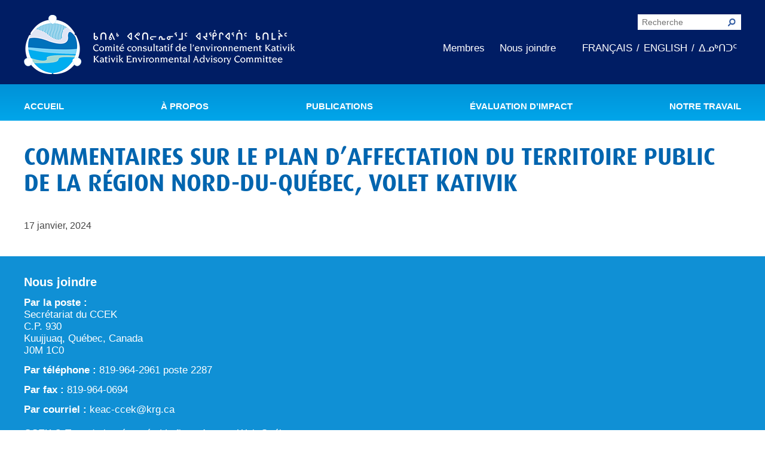

--- FILE ---
content_type: text/html; charset=UTF-8
request_url: https://keac-ccek.org/fr/publications/le-comite-pour-lequel-je-travaille-en-tant-quanalyste-vient-de-menvoyer-ce-formulaire-je-ne-sais-pas-si-je-peux-lutiliser-car-je-declare-deja-des-frais-de-bureau-en-tant-que-consultant/
body_size: 8518
content:
<!doctype html>
<html class="no-js" lang="fr-FR">
<head>
	<!-- Google tag (gtag.js) -->
	<script async src="https://www.googletagmanager.com/gtag/js?id=G-7PVPSECF0B"></script>
	<script>
	  window.dataLayer = window.dataLayer || [];
	  function gtag(){dataLayer.push(arguments);}
	  gtag('js', new Date());

	  gtag('config', 'G-7PVPSECF0B');
	</script>
	<meta charset="utf-8">
	<title>Commentaires sur le Plan d&#039;affectation du territoire public de la région Nord-du-Québec, volet Kativik - CCEK - Comit&eacute; consultatif de l&#039;environnement Kativik</title>
	<meta name="viewport" content="width=device-width, initial-scale=1">

	
<!-- MapPress Easy Google Maps Version:2.94.11 (https://www.mappresspro.com) -->
<meta name='robots' content='index, follow, max-image-preview:large, max-snippet:-1, max-video-preview:-1' />
<meta name="dlm-version" content="5.0.22">
	<!-- This site is optimized with the Yoast SEO plugin v24.5 - https://yoast.com/wordpress/plugins/seo/ -->
	<link rel="canonical" href="https://keac-ccek.org/fr/publications/le-comite-pour-lequel-je-travaille-en-tant-quanalyste-vient-de-menvoyer-ce-formulaire-je-ne-sais-pas-si-je-peux-lutiliser-car-je-declare-deja-des-frais-de-bureau-en-tant-que-consultant/" />
	<meta property="og:locale" content="fr_FR" />
	<meta property="og:type" content="article" />
	<meta property="og:title" content="Commentaires sur le Plan d&#039;affectation du territoire public de la région Nord-du-Québec, volet Kativik - CCEK - Comit&eacute; consultatif de l&#039;environnement Kativik" />
	<meta property="og:description" content="17 janvier, 2024" />
	<meta property="og:url" content="https://keac-ccek.org/fr/publications/le-comite-pour-lequel-je-travaille-en-tant-quanalyste-vient-de-menvoyer-ce-formulaire-je-ne-sais-pas-si-je-peux-lutiliser-car-je-declare-deja-des-frais-de-bureau-en-tant-que-consultant/" />
	<meta property="og:site_name" content="CCEK - Comit&eacute; consultatif de l&#039;environnement Kativik" />
	<meta property="article:modified_time" content="2024-03-22T18:52:31+00:00" />
	<meta name="twitter:card" content="summary_large_image" />
	<meta name="twitter:label1" content="Durée de lecture estimée" />
	<meta name="twitter:data1" content="1 minute" />
	<script type="application/ld+json" class="yoast-schema-graph">{"@context":"https://schema.org","@graph":[{"@type":"WebPage","@id":"https://keac-ccek.org/fr/publications/le-comite-pour-lequel-je-travaille-en-tant-quanalyste-vient-de-menvoyer-ce-formulaire-je-ne-sais-pas-si-je-peux-lutiliser-car-je-declare-deja-des-frais-de-bureau-en-tant-que-consultant/","url":"https://keac-ccek.org/fr/publications/le-comite-pour-lequel-je-travaille-en-tant-quanalyste-vient-de-menvoyer-ce-formulaire-je-ne-sais-pas-si-je-peux-lutiliser-car-je-declare-deja-des-frais-de-bureau-en-tant-que-consultant/","name":"Commentaires sur le Plan d'affectation du territoire public de la région Nord-du-Québec, volet Kativik - CCEK - Comit&eacute; consultatif de l'environnement Kativik","isPartOf":{"@id":"https://keac-ccek.org/fr/#website"},"datePublished":"2024-01-17T19:50:11+00:00","dateModified":"2024-03-22T18:52:31+00:00","breadcrumb":{"@id":"https://keac-ccek.org/fr/publications/le-comite-pour-lequel-je-travaille-en-tant-quanalyste-vient-de-menvoyer-ce-formulaire-je-ne-sais-pas-si-je-peux-lutiliser-car-je-declare-deja-des-frais-de-bureau-en-tant-que-consultant/#breadcrumb"},"inLanguage":"fr-FR","potentialAction":[{"@type":"ReadAction","target":["https://keac-ccek.org/fr/publications/le-comite-pour-lequel-je-travaille-en-tant-quanalyste-vient-de-menvoyer-ce-formulaire-je-ne-sais-pas-si-je-peux-lutiliser-car-je-declare-deja-des-frais-de-bureau-en-tant-que-consultant/"]}]},{"@type":"BreadcrumbList","@id":"https://keac-ccek.org/fr/publications/le-comite-pour-lequel-je-travaille-en-tant-quanalyste-vient-de-menvoyer-ce-formulaire-je-ne-sais-pas-si-je-peux-lutiliser-car-je-declare-deja-des-frais-de-bureau-en-tant-que-consultant/#breadcrumb","itemListElement":[{"@type":"ListItem","position":1,"name":"Accueil","item":"https://keac-ccek.org/fr/"},{"@type":"ListItem","position":2,"name":"Publications","item":"https://keac-ccek.org/fr/publications/"},{"@type":"ListItem","position":3,"name":"Commentaires sur le Plan d&#8217;affectation du territoire public de la région Nord-du-Québec, volet Kativik"}]},{"@type":"WebSite","@id":"https://keac-ccek.org/fr/#website","url":"https://keac-ccek.org/fr/","name":"CCEK - Comit&eacute; consultatif de l'environnement Kativik","description":"","potentialAction":[{"@type":"SearchAction","target":{"@type":"EntryPoint","urlTemplate":"https://keac-ccek.org/fr/?s={search_term_string}"},"query-input":{"@type":"PropertyValueSpecification","valueRequired":true,"valueName":"search_term_string"}}],"inLanguage":"fr-FR"}]}</script>
	<!-- / Yoast SEO plugin. -->


<link rel='dns-prefetch' href='//fonts.googleapis.com' />
<link rel='stylesheet' id='wp-block-library-css' href='https://keac-ccek.org/wp-includes/css/dist/block-library/style.min.css?ver=6.5.7' type='text/css' media='all' />
<link rel='stylesheet' id='mappress-leaflet-css' href='https://keac-ccek.org/wp-content/plugins/mappress-google-maps-for-wordpress/lib/leaflet/leaflet.css?ver=1.7.1' type='text/css' media='all' />
<link rel='stylesheet' id='mappress-css' href='https://keac-ccek.org/wp-content/plugins/mappress-google-maps-for-wordpress/css/mappress.css?ver=2.94.11' type='text/css' media='all' />
<style id='classic-theme-styles-inline-css' type='text/css'>
/*! This file is auto-generated */
.wp-block-button__link{color:#fff;background-color:#32373c;border-radius:9999px;box-shadow:none;text-decoration:none;padding:calc(.667em + 2px) calc(1.333em + 2px);font-size:1.125em}.wp-block-file__button{background:#32373c;color:#fff;text-decoration:none}
</style>
<style id='global-styles-inline-css' type='text/css'>
body{--wp--preset--color--black: #000000;--wp--preset--color--cyan-bluish-gray: #abb8c3;--wp--preset--color--white: #ffffff;--wp--preset--color--pale-pink: #f78da7;--wp--preset--color--vivid-red: #cf2e2e;--wp--preset--color--luminous-vivid-orange: #ff6900;--wp--preset--color--luminous-vivid-amber: #fcb900;--wp--preset--color--light-green-cyan: #7bdcb5;--wp--preset--color--vivid-green-cyan: #00d084;--wp--preset--color--pale-cyan-blue: #8ed1fc;--wp--preset--color--vivid-cyan-blue: #0693e3;--wp--preset--color--vivid-purple: #9b51e0;--wp--preset--gradient--vivid-cyan-blue-to-vivid-purple: linear-gradient(135deg,rgba(6,147,227,1) 0%,rgb(155,81,224) 100%);--wp--preset--gradient--light-green-cyan-to-vivid-green-cyan: linear-gradient(135deg,rgb(122,220,180) 0%,rgb(0,208,130) 100%);--wp--preset--gradient--luminous-vivid-amber-to-luminous-vivid-orange: linear-gradient(135deg,rgba(252,185,0,1) 0%,rgba(255,105,0,1) 100%);--wp--preset--gradient--luminous-vivid-orange-to-vivid-red: linear-gradient(135deg,rgba(255,105,0,1) 0%,rgb(207,46,46) 100%);--wp--preset--gradient--very-light-gray-to-cyan-bluish-gray: linear-gradient(135deg,rgb(238,238,238) 0%,rgb(169,184,195) 100%);--wp--preset--gradient--cool-to-warm-spectrum: linear-gradient(135deg,rgb(74,234,220) 0%,rgb(151,120,209) 20%,rgb(207,42,186) 40%,rgb(238,44,130) 60%,rgb(251,105,98) 80%,rgb(254,248,76) 100%);--wp--preset--gradient--blush-light-purple: linear-gradient(135deg,rgb(255,206,236) 0%,rgb(152,150,240) 100%);--wp--preset--gradient--blush-bordeaux: linear-gradient(135deg,rgb(254,205,165) 0%,rgb(254,45,45) 50%,rgb(107,0,62) 100%);--wp--preset--gradient--luminous-dusk: linear-gradient(135deg,rgb(255,203,112) 0%,rgb(199,81,192) 50%,rgb(65,88,208) 100%);--wp--preset--gradient--pale-ocean: linear-gradient(135deg,rgb(255,245,203) 0%,rgb(182,227,212) 50%,rgb(51,167,181) 100%);--wp--preset--gradient--electric-grass: linear-gradient(135deg,rgb(202,248,128) 0%,rgb(113,206,126) 100%);--wp--preset--gradient--midnight: linear-gradient(135deg,rgb(2,3,129) 0%,rgb(40,116,252) 100%);--wp--preset--font-size--small: 13px;--wp--preset--font-size--medium: 20px;--wp--preset--font-size--large: 36px;--wp--preset--font-size--x-large: 42px;--wp--preset--spacing--20: 0.44rem;--wp--preset--spacing--30: 0.67rem;--wp--preset--spacing--40: 1rem;--wp--preset--spacing--50: 1.5rem;--wp--preset--spacing--60: 2.25rem;--wp--preset--spacing--70: 3.38rem;--wp--preset--spacing--80: 5.06rem;--wp--preset--shadow--natural: 6px 6px 9px rgba(0, 0, 0, 0.2);--wp--preset--shadow--deep: 12px 12px 50px rgba(0, 0, 0, 0.4);--wp--preset--shadow--sharp: 6px 6px 0px rgba(0, 0, 0, 0.2);--wp--preset--shadow--outlined: 6px 6px 0px -3px rgba(255, 255, 255, 1), 6px 6px rgba(0, 0, 0, 1);--wp--preset--shadow--crisp: 6px 6px 0px rgba(0, 0, 0, 1);}:where(.is-layout-flex){gap: 0.5em;}:where(.is-layout-grid){gap: 0.5em;}body .is-layout-flex{display: flex;}body .is-layout-flex{flex-wrap: wrap;align-items: center;}body .is-layout-flex > *{margin: 0;}body .is-layout-grid{display: grid;}body .is-layout-grid > *{margin: 0;}:where(.wp-block-columns.is-layout-flex){gap: 2em;}:where(.wp-block-columns.is-layout-grid){gap: 2em;}:where(.wp-block-post-template.is-layout-flex){gap: 1.25em;}:where(.wp-block-post-template.is-layout-grid){gap: 1.25em;}.has-black-color{color: var(--wp--preset--color--black) !important;}.has-cyan-bluish-gray-color{color: var(--wp--preset--color--cyan-bluish-gray) !important;}.has-white-color{color: var(--wp--preset--color--white) !important;}.has-pale-pink-color{color: var(--wp--preset--color--pale-pink) !important;}.has-vivid-red-color{color: var(--wp--preset--color--vivid-red) !important;}.has-luminous-vivid-orange-color{color: var(--wp--preset--color--luminous-vivid-orange) !important;}.has-luminous-vivid-amber-color{color: var(--wp--preset--color--luminous-vivid-amber) !important;}.has-light-green-cyan-color{color: var(--wp--preset--color--light-green-cyan) !important;}.has-vivid-green-cyan-color{color: var(--wp--preset--color--vivid-green-cyan) !important;}.has-pale-cyan-blue-color{color: var(--wp--preset--color--pale-cyan-blue) !important;}.has-vivid-cyan-blue-color{color: var(--wp--preset--color--vivid-cyan-blue) !important;}.has-vivid-purple-color{color: var(--wp--preset--color--vivid-purple) !important;}.has-black-background-color{background-color: var(--wp--preset--color--black) !important;}.has-cyan-bluish-gray-background-color{background-color: var(--wp--preset--color--cyan-bluish-gray) !important;}.has-white-background-color{background-color: var(--wp--preset--color--white) !important;}.has-pale-pink-background-color{background-color: var(--wp--preset--color--pale-pink) !important;}.has-vivid-red-background-color{background-color: var(--wp--preset--color--vivid-red) !important;}.has-luminous-vivid-orange-background-color{background-color: var(--wp--preset--color--luminous-vivid-orange) !important;}.has-luminous-vivid-amber-background-color{background-color: var(--wp--preset--color--luminous-vivid-amber) !important;}.has-light-green-cyan-background-color{background-color: var(--wp--preset--color--light-green-cyan) !important;}.has-vivid-green-cyan-background-color{background-color: var(--wp--preset--color--vivid-green-cyan) !important;}.has-pale-cyan-blue-background-color{background-color: var(--wp--preset--color--pale-cyan-blue) !important;}.has-vivid-cyan-blue-background-color{background-color: var(--wp--preset--color--vivid-cyan-blue) !important;}.has-vivid-purple-background-color{background-color: var(--wp--preset--color--vivid-purple) !important;}.has-black-border-color{border-color: var(--wp--preset--color--black) !important;}.has-cyan-bluish-gray-border-color{border-color: var(--wp--preset--color--cyan-bluish-gray) !important;}.has-white-border-color{border-color: var(--wp--preset--color--white) !important;}.has-pale-pink-border-color{border-color: var(--wp--preset--color--pale-pink) !important;}.has-vivid-red-border-color{border-color: var(--wp--preset--color--vivid-red) !important;}.has-luminous-vivid-orange-border-color{border-color: var(--wp--preset--color--luminous-vivid-orange) !important;}.has-luminous-vivid-amber-border-color{border-color: var(--wp--preset--color--luminous-vivid-amber) !important;}.has-light-green-cyan-border-color{border-color: var(--wp--preset--color--light-green-cyan) !important;}.has-vivid-green-cyan-border-color{border-color: var(--wp--preset--color--vivid-green-cyan) !important;}.has-pale-cyan-blue-border-color{border-color: var(--wp--preset--color--pale-cyan-blue) !important;}.has-vivid-cyan-blue-border-color{border-color: var(--wp--preset--color--vivid-cyan-blue) !important;}.has-vivid-purple-border-color{border-color: var(--wp--preset--color--vivid-purple) !important;}.has-vivid-cyan-blue-to-vivid-purple-gradient-background{background: var(--wp--preset--gradient--vivid-cyan-blue-to-vivid-purple) !important;}.has-light-green-cyan-to-vivid-green-cyan-gradient-background{background: var(--wp--preset--gradient--light-green-cyan-to-vivid-green-cyan) !important;}.has-luminous-vivid-amber-to-luminous-vivid-orange-gradient-background{background: var(--wp--preset--gradient--luminous-vivid-amber-to-luminous-vivid-orange) !important;}.has-luminous-vivid-orange-to-vivid-red-gradient-background{background: var(--wp--preset--gradient--luminous-vivid-orange-to-vivid-red) !important;}.has-very-light-gray-to-cyan-bluish-gray-gradient-background{background: var(--wp--preset--gradient--very-light-gray-to-cyan-bluish-gray) !important;}.has-cool-to-warm-spectrum-gradient-background{background: var(--wp--preset--gradient--cool-to-warm-spectrum) !important;}.has-blush-light-purple-gradient-background{background: var(--wp--preset--gradient--blush-light-purple) !important;}.has-blush-bordeaux-gradient-background{background: var(--wp--preset--gradient--blush-bordeaux) !important;}.has-luminous-dusk-gradient-background{background: var(--wp--preset--gradient--luminous-dusk) !important;}.has-pale-ocean-gradient-background{background: var(--wp--preset--gradient--pale-ocean) !important;}.has-electric-grass-gradient-background{background: var(--wp--preset--gradient--electric-grass) !important;}.has-midnight-gradient-background{background: var(--wp--preset--gradient--midnight) !important;}.has-small-font-size{font-size: var(--wp--preset--font-size--small) !important;}.has-medium-font-size{font-size: var(--wp--preset--font-size--medium) !important;}.has-large-font-size{font-size: var(--wp--preset--font-size--large) !important;}.has-x-large-font-size{font-size: var(--wp--preset--font-size--x-large) !important;}
.wp-block-navigation a:where(:not(.wp-element-button)){color: inherit;}
:where(.wp-block-post-template.is-layout-flex){gap: 1.25em;}:where(.wp-block-post-template.is-layout-grid){gap: 1.25em;}
:where(.wp-block-columns.is-layout-flex){gap: 2em;}:where(.wp-block-columns.is-layout-grid){gap: 2em;}
.wp-block-pullquote{font-size: 1.5em;line-height: 1.6;}
</style>
<link rel='stylesheet' id='titan-adminbar-styles-css' href='https://keac-ccek.org/wp-content/plugins/anti-spam/assets/css/admin-bar.css?ver=7.3.5' type='text/css' media='all' />
<link rel='stylesheet' id='ccek_css-css' href='https://keac-ccek.org/wp-content/themes/ccek/assets/css/main.css' type='text/css' media='all' />
<link rel='stylesheet' id='google_fonts-css' href='https://fonts.googleapis.com/css?family=Source+Sans+Pro:300,400,600' type='text/css' media='all' />
<link rel='stylesheet' id='um_modal-css' href='https://keac-ccek.org/wp-content/plugins/ultimate-member/assets/css/um-modal.min.css?ver=2.10.1' type='text/css' media='all' />
<link rel='stylesheet' id='um_ui-css' href='https://keac-ccek.org/wp-content/plugins/ultimate-member/assets/libs/jquery-ui/jquery-ui.min.css?ver=1.13.2' type='text/css' media='all' />
<link rel='stylesheet' id='um_tipsy-css' href='https://keac-ccek.org/wp-content/plugins/ultimate-member/assets/libs/tipsy/tipsy.min.css?ver=1.0.0a' type='text/css' media='all' />
<link rel='stylesheet' id='um_raty-css' href='https://keac-ccek.org/wp-content/plugins/ultimate-member/assets/libs/raty/um-raty.min.css?ver=2.6.0' type='text/css' media='all' />
<link rel='stylesheet' id='select2-css' href='https://keac-ccek.org/wp-content/plugins/ultimate-member/assets/libs/select2/select2.min.css?ver=4.0.13' type='text/css' media='all' />
<link rel='stylesheet' id='um_fileupload-css' href='https://keac-ccek.org/wp-content/plugins/ultimate-member/assets/css/um-fileupload.min.css?ver=2.10.1' type='text/css' media='all' />
<link rel='stylesheet' id='um_confirm-css' href='https://keac-ccek.org/wp-content/plugins/ultimate-member/assets/libs/um-confirm/um-confirm.min.css?ver=1.0' type='text/css' media='all' />
<link rel='stylesheet' id='um_datetime-css' href='https://keac-ccek.org/wp-content/plugins/ultimate-member/assets/libs/pickadate/default.min.css?ver=3.6.2' type='text/css' media='all' />
<link rel='stylesheet' id='um_datetime_date-css' href='https://keac-ccek.org/wp-content/plugins/ultimate-member/assets/libs/pickadate/default.date.min.css?ver=3.6.2' type='text/css' media='all' />
<link rel='stylesheet' id='um_datetime_time-css' href='https://keac-ccek.org/wp-content/plugins/ultimate-member/assets/libs/pickadate/default.time.min.css?ver=3.6.2' type='text/css' media='all' />
<link rel='stylesheet' id='um_fonticons_ii-css' href='https://keac-ccek.org/wp-content/plugins/ultimate-member/assets/libs/legacy/fonticons/fonticons-ii.min.css?ver=2.10.1' type='text/css' media='all' />
<link rel='stylesheet' id='um_fonticons_fa-css' href='https://keac-ccek.org/wp-content/plugins/ultimate-member/assets/libs/legacy/fonticons/fonticons-fa.min.css?ver=2.10.1' type='text/css' media='all' />
<link rel='stylesheet' id='um_fontawesome-css' href='https://keac-ccek.org/wp-content/plugins/ultimate-member/assets/css/um-fontawesome.min.css?ver=6.5.2' type='text/css' media='all' />
<link rel='stylesheet' id='um_common-css' href='https://keac-ccek.org/wp-content/plugins/ultimate-member/assets/css/common.min.css?ver=2.10.1' type='text/css' media='all' />
<link rel='stylesheet' id='um_responsive-css' href='https://keac-ccek.org/wp-content/plugins/ultimate-member/assets/css/um-responsive.min.css?ver=2.10.1' type='text/css' media='all' />
<link rel='stylesheet' id='um_styles-css' href='https://keac-ccek.org/wp-content/plugins/ultimate-member/assets/css/um-styles.min.css?ver=2.10.1' type='text/css' media='all' />
<link rel='stylesheet' id='um_crop-css' href='https://keac-ccek.org/wp-content/plugins/ultimate-member/assets/libs/cropper/cropper.min.css?ver=1.6.1' type='text/css' media='all' />
<link rel='stylesheet' id='um_profile-css' href='https://keac-ccek.org/wp-content/plugins/ultimate-member/assets/css/um-profile.min.css?ver=2.10.1' type='text/css' media='all' />
<link rel='stylesheet' id='um_account-css' href='https://keac-ccek.org/wp-content/plugins/ultimate-member/assets/css/um-account.min.css?ver=2.10.1' type='text/css' media='all' />
<link rel='stylesheet' id='um_misc-css' href='https://keac-ccek.org/wp-content/plugins/ultimate-member/assets/css/um-misc.min.css?ver=2.10.1' type='text/css' media='all' />
<link rel='stylesheet' id='um_default_css-css' href='https://keac-ccek.org/wp-content/plugins/ultimate-member/assets/css/um-old-default.min.css?ver=2.10.1' type='text/css' media='all' />
<script type="text/javascript" src="https://keac-ccek.org/wp-includes/js/jquery/jquery.min.js?ver=3.7.1" id="jquery-core-js"></script>
<script type="text/javascript" src="https://keac-ccek.org/wp-content/themes/ccek/assets/js/vendor/modernizr-custom.min.js" id="modernizr-js"></script>
<script type="text/javascript" src="https://keac-ccek.org/wp-content/plugins/ultimate-member/assets/js/um-gdpr.min.js?ver=2.10.1" id="um-gdpr-js"></script>
<link rel="https://api.w.org/" href="https://keac-ccek.org/wp-json/" /><link rel="EditURI" type="application/rsd+xml" title="RSD" href="https://keac-ccek.org/xmlrpc.php?rsd" />
<meta name="generator" content="WordPress 6.5.7" />
<link rel='shortlink' href='https://keac-ccek.org/?p=6588' />
<link rel="alternate" type="application/json+oembed" href="https://keac-ccek.org/wp-json/oembed/1.0/embed?url=https%3A%2F%2Fkeac-ccek.org%2Ffr%2Fpublications%2Fle-comite-pour-lequel-je-travaille-en-tant-quanalyste-vient-de-menvoyer-ce-formulaire-je-ne-sais-pas-si-je-peux-lutiliser-car-je-declare-deja-des-frais-de-bureau-en-tant-que-consultant%2F" />
<link rel="alternate" type="text/xml+oembed" href="https://keac-ccek.org/wp-json/oembed/1.0/embed?url=https%3A%2F%2Fkeac-ccek.org%2Ffr%2Fpublications%2Fle-comite-pour-lequel-je-travaille-en-tant-quanalyste-vient-de-menvoyer-ce-formulaire-je-ne-sais-pas-si-je-peux-lutiliser-car-je-declare-deja-des-frais-de-bureau-en-tant-que-consultant%2F&#038;format=xml" />
		<style type="text/css" id="wp-custom-css">
			.SiteHeader-preMenu{
	background-color: #001D64!important;
}
.Slideshow-pager{
	display: none;
}
.SiteHeader-toolsMenu ul.SiteHeader-languages li {
    margin: 0;
}
.wp-caption {
    position: relative;
}
.wp-caption > a {
    display: block;
}
.wp-caption > a img {
    width: 100%;
}
.wp-caption > .wp-caption-text {
      position: absolute;
    bottom: 0;
    background: rgba(250, 224, 225, 0.6);
    padding: 15px 5px;
    color: #0065af;
    font-weight: bold;
    text-align: center;
}
.SiteHeader-toolsMenu li {
    margin: 0 10px;
}
.leaflet-container a {
    color: #AF852E!important;
    font-weight: bold;
}
h4 a {
    color: inherit;
    display: block;
}
.page-template-page-compo .PostPreview-image {
    max-height: 253px;
    overflow: hidden;
}
.search-results .PostList-item.grid-cols-4 {
    width: 100%;
}
p.SiteFooter-conclusion {
    margin-top: 20px;
}
h3.PostPreview-title {
    font-size: 18px;
}
.PostPreview-image img {
    max-height: 458px;
}
.FrontPage-main .PostList  .PostList-item {border:none;}
.FrontPage-main .PostList {
    width: 40%;
    display: inline-block;
    vertical-align: top;
    margin: 0 2%;
}
.FrontPage .Page-sidebar > h3 {
    background: #7AD3F7;
    color: black;
    text-align: center;
    padding: 15px;
    font-size: 22px;
    border: 2px solid;
    box-shadow: 0px 0px 4px;
}
.FrontPage .Page-sidebar h4 {
    background: #ccc;
    padding: 5px 10px;
    font-size: 20px;	
}
a.as-button {
    border: 2px solid grey;
    background: black;
}
.mbrs {
    font-size: 0;
}
.mbrs h5 {
    font-size: 18px;
    margin: 0 0 10px;
}
.mbr {
    font-size: 17px;
    width: 33%;
    display: inline-block;
    vertical-align: top;
}

.page-template-page-ma h2 {
    text-transform: uppercase;
    color: black;
	background: #ccc;
    padding: 10px;
}
img.alignleft {
    float: left;
    padding: 0 15px;
	margin-bottom:15px;
}
.Page{overflow:hidden}
.sp-bloc {
    background: #0065af;
    color: black;
    padding: 15px;
    border-left: 5px solid #ccc;
    border-right: 5px solid #ccc;
}
.sp-bloc h2 {
    color: white;
    text-transform: uppercase;
}
.sp-bloc h3 {
    font-size: 17px;
    margin: 0 0 10px;
    color: black;
}
.FrontPage-main .PostList + p {
    display: none;
}
.archive .PostList-item {
    color: #00aeef;
    min-height: 16rem;
    width: 33.33%;
    display: inline-block;
    font-size: 15px;
    margin: 0;
    vertical-align: top;
    box-sizing: border-box;
    padding: 20px 10px;
    float: none;
}
.archive .PostList{font-size:0}
.page-template-page-compo .PostList-item:first-child {
    width: 100%;
}
.page-template-page-compo .PostList-item {
    font-size: 18px;
    width: 32%;
    display: inline-block;
    vertical-align: top;
margin-right: 1%;
}
.page-template-page-compo .PostList-item:nth-child(5),.page-template-page-compo .PostList-item:nth-child(9), .page-template-page-compo .PostList-item:nth-child(5),.page-template-page-compo .PostList-item:nth-child(13) {
    width: 100%;
}
.page-template-page-compo .PostList-item{border:none}
@media (max-width: 1023px){
	img.alignleft {
    float: none; 
		    display: block;
}
	.FrontPage-main .PostList {
    width: 100%;   
    margin: 0 0%;
}
	.mbr{width:100%}.FrontPage .Page-sidebar > h3 {
    padding: 8px;
    font-size: 20px;}
}
@media (max-width: 767px){
.archive .PostList-item {width: 100%;}
	.page-template-page-compo .PostList-item {   
    width: 100%;
}
	.SiteHeader-toolsMenu ul:not(.SiteHeader-languages) {
        display: block!important;
        margin-bottom: 13px;
    }
	html.svg .SiteHeader-logo {
    display: block;
    margin-top: 30px;
}
}		</style>
		
	<link rel="shortcut icon" href="https://keac-ccek.org/wp-content/themes/ccek/assets/images/icons.png">

	<!--[if lt IE 9]>
		<script src="https://cdnjs.cloudflare.com/ajax/libs/html5shiv/3.7.2/html5shiv.min.js"></script>
	<script src="https://keac-ccek.org/assets/js/ie8-scripts.min.js"></script>
	<![endif]-->
<script>
  (function(i,s,o,g,r,a,m){i['GoogleAnalyticsObject']=r;i[r]=i[r]||function(){
  (i[r].q=i[r].q||[]).push(arguments)},i[r].l=1*new Date();a=s.createElement(o),
  m=s.getElementsByTagName(o)[0];a.async=1;a.src=g;m.parentNode.insertBefore(a,m)
  })(window,document,'script','https://www.google-analytics.com/analytics.js','ga');

  ga('create', 'UA-101758473-1', 'auto');
  ga('send', 'pageview');

</script>
</head>

<body data-rsssl=1 class="ccek_publication-template-default single single-ccek_publication postid-6588 sp-easy-accordion-enabled">

	<!--[if lte IE 8]>
		<div class="BrowserAlert">
			Vous utilisez un navigateur désuet. Veuillez <a href="http://browsehappy.com/">mettre à jour votre navigateur</a> pour profiter d'une expérience optimale.		</div>
	<![endif]-->

	
<style>
	/*.SiteHeader-languages > li:last-child{ display: none; }
	.SiteHeader-languages > li:nth-child(2):after{ display: none; }*/
</style>

<div class="SiteHeader">
	<div class="SiteHeader-preMenu">
		<div class="grid-outer-container relative">
			<h1 class="SiteHeader-branding">
				<a href="https://keac-ccek.org/fr/" class="SiteHeader-logo">Comité consultatif de l'environnement Kativik</a>
			</h1>
			<div class="SiteHeader-tools">
				<div class="SiteHeader-search QuickSearch">
					<form role="search" method="get" action="https://keac-ccek.org/fr/">
						<input type="text" value="" name="s" placeholder="Recherche" />
						<input type="submit" value="Rechercher">
					</form>
				</div>
				<div class="SiteHeader-toolsMenu">
					<ul><li id="menu-item-1345" class="menu-item menu-item-type-custom menu-item-object-custom menu-item-1345"><a href="https://keac-ccek.org/fr/bienvenue-sur-le-portail-dacces-securise-des-membres-du-keac/">Membres</a></li>
<li id="menu-item-484" class="menu-item menu-item-type-post_type menu-item-object-page menu-item-484"><a href="https://keac-ccek.org/fr/contact/">Nous joindre</a></li>
</ul><ul class="SiteHeader-languages"><li><a href="https://keac-ccek.org/fr/publications/le-comite-pour-lequel-je-travaille-en-tant-quanalyste-vient-de-menvoyer-ce-formulaire-je-ne-sais-pas-si-je-peux-lutiliser-car-je-declare-deja-des-frais-de-bureau-en-tant-que-consultant/">Français</a></li><li><a href="https://keac-ccek.org/en/">English</a></li><li><a href="https://keac-ccek.org/iu/">ᐃᓄᒃᑎᑐᑦ</a></li></ul>				</div>
			</div>
		</div>
		<div class="SiteHeader-mainMenuTrigger">
			<div class="grid-outer-container">
				<span>Menu</span>
			</div>
		</div>
	</div>

	<nav class="SiteHeader-mainMenu">
		<div class="grid-outer-container relative MainMenu">
			<ul><li id="menu-item-974" class="menu-item menu-item-type-post_type menu-item-object-page menu-item-home menu-item-974"><a href="https://keac-ccek.org/fr/">Accueil</a></li>
<li id="menu-item-59" class="menu-item menu-item-type-custom menu-item-object-custom menu-item-has-children menu-item-59"><a href="/fr/a-propos/mandat-et-territoire-dapplication/">À propos</a>
<ul class="sub-menu">
	<li id="menu-item-217" class="menu-item menu-item-type-post_type menu-item-object-page menu-item-217"><a href="https://keac-ccek.org/fr/a-propos/mandat-et-territoire-dapplication/">Mandat</a></li>
	<li id="menu-item-215" class="menu-item menu-item-type-post_type menu-item-object-page menu-item-215"><a href="https://keac-ccek.org/fr/a-propos/composition/">Composition</a></li>
	<li id="menu-item-4787" class="menu-item menu-item-type-post_type menu-item-object-page menu-item-4787"><a href="https://keac-ccek.org/fr/a-propos/notre-histoire/">Notre histoire</a></li>
</ul>
</li>
<li id="menu-item-4854" class="menu-item menu-item-type-custom menu-item-object-custom menu-item-has-children menu-item-4854"><a href="#">Publications</a>
<ul class="sub-menu">
	<li id="menu-item-262" class="menu-item menu-item-type-taxonomy menu-item-object-ccek_publication_type menu-item-262"><a href="https://keac-ccek.org/fr/publication-type/proces-verbaux/">Procès-verbaux</a></li>
	<li id="menu-item-263" class="menu-item menu-item-type-taxonomy menu-item-object-ccek_publication_type menu-item-263"><a href="https://keac-ccek.org/fr/publication-type/rapports-annuels/">Rapports annuels</a></li>
	<li id="menu-item-4910" class="menu-item menu-item-type-post_type menu-item-object-page menu-item-4910"><a href="https://keac-ccek.org/fr/memoires-et-avis/">Mémoires et avis</a></li>
	<li id="menu-item-873" class="menu-item menu-item-type-post_type menu-item-object-page menu-item-873"><a href="https://keac-ccek.org/fr/coin-vert-du-magazine-makivik/">Chronique verte dans Tarralik</a></li>
</ul>
</li>
<li id="menu-item-5153" class="menu-item menu-item-type-custom menu-item-object-custom menu-item-has-children menu-item-5153"><a href="#">Évaluation D’impact</a>
<ul class="sub-menu">
	<li id="menu-item-4928" class="menu-item menu-item-type-post_type menu-item-object-page menu-item-4928"><a href="https://keac-ccek.org/fr/evaluation-dimpact-au-nunavik/">Évaluation d’impact au Nunavik</a></li>
	<li id="menu-item-4932" class="menu-item menu-item-type-post_type menu-item-object-page menu-item-4932"><a href="https://keac-ccek.org/fr/cbjnq-regime-de-protection-de-lenvironnement-et-du-milieu-social/">CBJNQ : régime de protection de l’environnement et du milieu social</a></li>
	<li id="menu-item-4936" class="menu-item menu-item-type-post_type menu-item-object-page menu-item-4936"><a href="https://keac-ccek.org/fr/artin-amenagement-du-territoire-et-evaluation-dimpact/">ARTIN : Aménagement du territoire/région marine et procédure d&#8217;examen des projets</a></li>
	<li id="menu-item-4939" class="menu-item menu-item-type-post_type menu-item-object-page menu-item-4939"><a href="https://keac-ccek.org/fr/processus-prevu-a-la-loi-sur-levaluation-dimpact/">Processus prévu à la Loi sur l’évaluation d’impact</a></li>
</ul>
</li>
<li id="menu-item-4940" class="menu-item menu-item-type-custom menu-item-object-custom menu-item-has-children menu-item-4940"><a href="#">Notre Travail</a>
<ul class="sub-menu">
	<li id="menu-item-4943" class="menu-item menu-item-type-post_type menu-item-object-page menu-item-4943"><a href="https://keac-ccek.org/fr/changements-climatiques/">Changements climatiques</a></li>
	<li id="menu-item-4955" class="menu-item menu-item-type-post_type menu-item-object-page menu-item-4955"><a href="https://keac-ccek.org/fr/gestion-des-matieres-residuelles/">Gestion des matières résiduelles</a></li>
	<li id="menu-item-4954" class="menu-item menu-item-type-post_type menu-item-object-page menu-item-4954"><a href="https://keac-ccek.org/fr/activites-dexploitation-et-dexploration-minieres/">Activités d’exploitation et d’exploration minières</a></li>
	<li id="menu-item-4959" class="menu-item menu-item-type-post_type menu-item-object-page menu-item-4959"><a href="https://keac-ccek.org/fr/eau/">Eau</a></li>
	<li id="menu-item-4962" class="menu-item menu-item-type-post_type menu-item-object-page menu-item-4962"><a href="https://keac-ccek.org/fr/amenagement-et-occupation-du-territoire/">Aménagement et gestion du territoire</a></li>
	<li id="menu-item-4965" class="menu-item menu-item-type-post_type menu-item-object-page menu-item-4965"><a href="https://keac-ccek.org/fr/conservation-et-biodiversite/">Conservation et biodiversité</a></li>
</ul>
</li>
</ul>		</div>
	</nav>
</div>	<div class="Page">
		<div class="grid-outer-container">
		<article class="Page-content Article">
			<h1 class="Page-title Article-title">Commentaires sur le Plan d&#8217;affectation du territoire public de la région Nord-du-Québec, volet Kativik</h1>
			<div class="Page-main">
				
				<p>17 janvier, 2024</p>
			</div>
 					</article>
	</div>
</div>
	<div class="SiteFooter">
	<div class="grid-outer-container">
		<div class="SiteFooter-search QuickSearch">
			<form role="search" method="get" action="https://keac-ccek.org/fr/">
				<input type="text" value="" name="s" placeholder="Recherche" />
				<input type="submit" value="Rechercher">
			</form>
		</div>
		<div class="contact-footer">
			<h3 class="widget-title">Nous joindre</h3>			<div class="textwidget"><p><strong>Par la poste :</strong><br />
Secrétariat du CCEK<br />
C.P. 930<br />
Kuujjuaq, Québec, Canada<br />
J0M 1C0</p>
<p><strong>Par téléphone :</strong> 819-964-2961 poste 2287</p>
<p><strong>Par fax :</strong> 819-964-0694</p>
<p><strong>Par courriel :</strong> <a href="mailto:keac-ccek@krg.ca">keac-ccek@krg.ca</a></p>
</div>
				</div>
		<p class="SiteFooter-conclusion">
			<span class="SiteFooter-copyright">CCEK &copy; Tous droits réservés | <a class="talium" href="https://lafirme.quebec" target="_blank" rel="noopener external noreferrer" data-wpel-link="external">Lafirme Agence Web Québec</a></span>
		</p>
	</div>
</div>	
<div id="um_upload_single" style="display:none;"></div>

<div id="um_view_photo" style="display:none;">
	<a href="javascript:void(0);" data-action="um_remove_modal" class="um-modal-close" aria-label="Fermer la fenêtre modale de l’image">
		<i class="um-faicon-times"></i>
	</a>

	<div class="um-modal-body photo">
		<div class="um-modal-photo"></div>
	</div>
</div>
<script type="text/javascript" id="dlm-xhr-js-extra">
/* <![CDATA[ */
var dlmXHRtranslations = {"error":"Une erreur s\u2019est produite lors de la tentative de t\u00e9l\u00e9chargement du fichier. Veuillez r\u00e9essayer.","not_found":"Le t\u00e9l\u00e9chargement n\u2019existe pas.","no_file_path":"Aucun chemin de fichier d\u00e9fini.","no_file_paths":"Aucun chemin de fichier sp\u00e9cifi\u00e9.","filetype":"Le t\u00e9l\u00e9chargement n\u2019est pas autoris\u00e9 pour ce type de fichier.","file_access_denied":"Acc\u00e8s refus\u00e9 \u00e0 ce fichier.","access_denied":"Acc\u00e8s refus\u00e9. Vous n\u2019avez pas les droits pour t\u00e9l\u00e9charger ce fichier.","security_error":"Something is wrong with the file path.","file_not_found":"Fichier introuvable."};
/* ]]> */
</script>
<script type="text/javascript" id="dlm-xhr-js-before">
/* <![CDATA[ */
const dlmXHR = {"xhr_links":{"class":["download-link","download-button"]},"prevent_duplicates":true,"ajaxUrl":"https:\/\/keac-ccek.org\/wp-admin\/admin-ajax.php"}; dlmXHRinstance = {}; const dlmXHRGlobalLinks = "https://keac-ccek.org/fr/download/"; const dlmNonXHRGlobalLinks = []; dlmXHRgif = "https://keac-ccek.org/wp-includes/images/spinner.gif"; const dlmXHRProgress = "1"
/* ]]> */
</script>
<script type="text/javascript" src="https://keac-ccek.org/wp-content/plugins/download-monitor/assets/js/dlm-xhr.min.js?ver=5.0.22" id="dlm-xhr-js"></script>
<script type="text/javascript" id="dlm-xhr-js-after">
/* <![CDATA[ */
document.addEventListener("dlm-xhr-modal-data", function(event) { if ("undefined" !== typeof event.detail.headers["x-dlm-tc-required"]) { event.detail.data["action"] = "dlm_terms_conditions_modal"; event.detail.data["dlm_modal_response"] = "true"; }});
document.addEventListener("dlm-xhr-modal-data", function(event) {if ("undefined" !== typeof event.detail.headers["x-dlm-members-locked"]) {event.detail.data["action"] = "dlm_members_conditions_modal";event.detail.data["dlm_modal_response"] = "true";event.detail.data["dlm_members_form_redirect"] = "https://keac-ccek.org/fr/publications/le-comite-pour-lequel-je-travaille-en-tant-quanalyste-vient-de-menvoyer-ce-formulaire-je-ne-sais-pas-si-je-peux-lutiliser-car-je-declare-deja-des-frais-de-bureau-en-tant-que-consultant/";}});
/* ]]> */
</script>
<script type="text/javascript" src="https://keac-ccek.org/wp-content/themes/ccek/assets/js/scripts.min.js" id="ccek_js-js"></script>
<script type="text/javascript" src="https://keac-ccek.org/wp-includes/js/imagesloaded.min.js?ver=5.0.0" id="imagesloaded-js"></script>
<script type="text/javascript" src="https://keac-ccek.org/wp-includes/js/masonry.min.js?ver=4.2.2" id="masonry-js"></script>
<script type="text/javascript" src="https://keac-ccek.org/wp-includes/js/underscore.min.js?ver=1.13.4" id="underscore-js"></script>
<script type="text/javascript" id="wp-util-js-extra">
/* <![CDATA[ */
var _wpUtilSettings = {"ajax":{"url":"\/wp-admin\/admin-ajax.php"}};
/* ]]> */
</script>
<script type="text/javascript" src="https://keac-ccek.org/wp-includes/js/wp-util.min.js?ver=6.5.7" id="wp-util-js"></script>
<script type="text/javascript" src="https://keac-ccek.org/wp-includes/js/dist/vendor/wp-polyfill-inert.min.js?ver=3.1.2" id="wp-polyfill-inert-js"></script>
<script type="text/javascript" src="https://keac-ccek.org/wp-includes/js/dist/vendor/regenerator-runtime.min.js?ver=0.14.0" id="regenerator-runtime-js"></script>
<script type="text/javascript" src="https://keac-ccek.org/wp-includes/js/dist/vendor/wp-polyfill.min.js?ver=3.15.0" id="wp-polyfill-js"></script>
<script type="text/javascript" src="https://keac-ccek.org/wp-includes/js/dist/hooks.min.js?ver=2810c76e705dd1a53b18" id="wp-hooks-js"></script>
<script type="text/javascript" src="https://keac-ccek.org/wp-includes/js/dist/i18n.min.js?ver=5e580eb46a90c2b997e6" id="wp-i18n-js"></script>
<script type="text/javascript" id="wp-i18n-js-after">
/* <![CDATA[ */
wp.i18n.setLocaleData( { 'text direction\u0004ltr': [ 'ltr' ] } );
/* ]]> */
</script>
<script type="text/javascript" src="https://keac-ccek.org/wp-content/plugins/ultimate-member/assets/libs/tipsy/tipsy.min.js?ver=1.0.0a" id="um_tipsy-js"></script>
<script type="text/javascript" src="https://keac-ccek.org/wp-content/plugins/ultimate-member/assets/libs/um-confirm/um-confirm.min.js?ver=1.0" id="um_confirm-js"></script>
<script type="text/javascript" src="https://keac-ccek.org/wp-content/plugins/ultimate-member/assets/libs/pickadate/picker.min.js?ver=3.6.2" id="um_datetime-js"></script>
<script type="text/javascript" src="https://keac-ccek.org/wp-content/plugins/ultimate-member/assets/libs/pickadate/picker.date.min.js?ver=3.6.2" id="um_datetime_date-js"></script>
<script type="text/javascript" src="https://keac-ccek.org/wp-content/plugins/ultimate-member/assets/libs/pickadate/picker.time.min.js?ver=3.6.2" id="um_datetime_time-js"></script>
<script type="text/javascript" src="https://keac-ccek.org/wp-content/plugins/ultimate-member/assets/libs/pickadate/translations/fr_FR.min.js?ver=3.6.2" id="um_datetime_locale-js"></script>
<script type="text/javascript" id="um_common-js-extra">
/* <![CDATA[ */
var um_common_variables = {"locale":"fr_FR"};
var um_common_variables = {"locale":"fr_FR"};
/* ]]> */
</script>
<script type="text/javascript" src="https://keac-ccek.org/wp-content/plugins/ultimate-member/assets/js/common.min.js?ver=2.10.1" id="um_common-js"></script>
<script type="text/javascript" src="https://keac-ccek.org/wp-content/plugins/ultimate-member/assets/libs/cropper/cropper.min.js?ver=1.6.1" id="um_crop-js"></script>
<script type="text/javascript" id="um_frontend_common-js-extra">
/* <![CDATA[ */
var um_frontend_common_variables = [];
/* ]]> */
</script>
<script type="text/javascript" src="https://keac-ccek.org/wp-content/plugins/ultimate-member/assets/js/common-frontend.min.js?ver=2.10.1" id="um_frontend_common-js"></script>
<script type="text/javascript" src="https://keac-ccek.org/wp-content/plugins/ultimate-member/assets/js/um-modal.min.js?ver=2.10.1" id="um_modal-js"></script>
<script type="text/javascript" src="https://keac-ccek.org/wp-content/plugins/ultimate-member/assets/libs/jquery-form/jquery-form.min.js?ver=2.10.1" id="um_jquery_form-js"></script>
<script type="text/javascript" src="https://keac-ccek.org/wp-content/plugins/ultimate-member/assets/libs/fileupload/fileupload.js?ver=2.10.1" id="um_fileupload-js"></script>
<script type="text/javascript" src="https://keac-ccek.org/wp-content/plugins/ultimate-member/assets/js/um-functions.min.js?ver=2.10.1" id="um_functions-js"></script>
<script type="text/javascript" src="https://keac-ccek.org/wp-content/plugins/ultimate-member/assets/js/um-responsive.min.js?ver=2.10.1" id="um_responsive-js"></script>
<script type="text/javascript" src="https://keac-ccek.org/wp-content/plugins/ultimate-member/assets/js/um-conditional.min.js?ver=2.10.1" id="um_conditional-js"></script>
<script type="text/javascript" src="https://keac-ccek.org/wp-content/plugins/ultimate-member/assets/libs/select2/select2.full.min.js?ver=4.0.13" id="select2-js"></script>
<script type="text/javascript" src="https://keac-ccek.org/wp-content/plugins/ultimate-member/assets/libs/select2/i18n/fr.js?ver=4.0.13" id="um_select2_locale-js"></script>
<script type="text/javascript" id="um_raty-js-translations">
/* <![CDATA[ */
( function( domain, translations ) {
	var localeData = translations.locale_data[ domain ] || translations.locale_data.messages;
	localeData[""].domain = domain;
	wp.i18n.setLocaleData( localeData, domain );
} )( "ultimate-member", {"translation-revision-date":"2025-02-21 09:26:36+0000","generator":"GlotPress\/4.0.1","domain":"messages","locale_data":{"messages":{"":{"domain":"messages","plural-forms":"nplurals=2; plural=n > 1;","lang":"fr"},"Not rated yet!":["Pas encore not\u00e9\u00a0!"],"Cancel this rating!":["Annuler cette note\u00a0!"]}},"comment":{"reference":"assets\/libs\/raty\/um-raty.js"}} );
/* ]]> */
</script>
<script type="text/javascript" src="https://keac-ccek.org/wp-content/plugins/ultimate-member/assets/libs/raty/um-raty.min.js?ver=2.6.0" id="um_raty-js"></script>
<script type="text/javascript" id="um_scripts-js-extra">
/* <![CDATA[ */
var um_scripts = {"max_upload_size":"134217728","nonce":"3175dcd88f"};
/* ]]> */
</script>
<script type="text/javascript" src="https://keac-ccek.org/wp-content/plugins/ultimate-member/assets/js/um-scripts.min.js?ver=2.10.1" id="um_scripts-js"></script>
<script type="text/javascript" id="um_profile-js-translations">
/* <![CDATA[ */
( function( domain, translations ) {
	var localeData = translations.locale_data[ domain ] || translations.locale_data.messages;
	localeData[""].domain = domain;
	wp.i18n.setLocaleData( localeData, domain );
} )( "ultimate-member", {"translation-revision-date":"2025-02-21 09:26:36+0000","generator":"GlotPress\/4.0.1","domain":"messages","locale_data":{"messages":{"":{"domain":"messages","plural-forms":"nplurals=2; plural=n > 1;","lang":"fr"},"Are you sure that you want to delete this user?":["Confirmez-vous vouloir supprimer ce compte\u00a0?"],"Upload a cover photo":["T\u00e9l\u00e9verser une photo de couverture"]}},"comment":{"reference":"assets\/js\/um-profile.js"}} );
/* ]]> */
</script>
<script type="text/javascript" src="https://keac-ccek.org/wp-content/plugins/ultimate-member/assets/js/um-profile.min.js?ver=2.10.1" id="um_profile-js"></script>
<script type="text/javascript" src="https://keac-ccek.org/wp-content/plugins/ultimate-member/assets/js/um-account.min.js?ver=2.10.1" id="um_account-js"></script>

</body>
</html>


--- FILE ---
content_type: text/plain
request_url: https://www.google-analytics.com/j/collect?v=1&_v=j102&a=1615062440&t=pageview&_s=1&dl=https%3A%2F%2Fkeac-ccek.org%2Ffr%2Fpublications%2Fle-comite-pour-lequel-je-travaille-en-tant-quanalyste-vient-de-menvoyer-ce-formulaire-je-ne-sais-pas-si-je-peux-lutiliser-car-je-declare-deja-des-frais-de-bureau-en-tant-que-consultant%2F&ul=en-us%40posix&dt=Commentaires%20sur%20le%20Plan%20d%27affectation%20du%20territoire%20public%20de%20la%20r%C3%A9gion%20Nord-du-Qu%C3%A9bec%2C%20volet%20Kativik%20-%20CCEK%20-%20Comit%C3%A9%20consultatif%20de%20l%27environnement%20Kativik&sr=1280x720&vp=1280x720&_u=IADAAEABAAAAACAAI~&jid=714481007&gjid=1302257934&cid=1231675156.1769791461&tid=UA-101758473-1&_gid=1998249699.1769791462&_r=1&_slc=1&z=1513306136
body_size: -563
content:
2,cG-V2TV5S18GP

--- FILE ---
content_type: text/javascript
request_url: https://keac-ccek.org/wp-content/themes/ccek/assets/js/vendor/modernizr-custom.min.js
body_size: 1612
content:
/*! modernizr 3.2.0 (Custom Build) | MIT *
 * http://modernizr.com/download/?-flexbox-svg !*/
!function(e,n,t){function r(e,n){return typeof e===n}function s(){var e,n,t,s,o,i,a;for(var l in y)if(y.hasOwnProperty(l)){if(e=[],n=y[l],n.name&&(e.push(n.name.toLowerCase()),n.options&&n.options.aliases&&n.options.aliases.length))for(t=0;t<n.options.aliases.length;t++)e.push(n.options.aliases[t].toLowerCase());for(s=r(n.fn,"function")?n.fn():n.fn,o=0;o<e.length;o++)i=e[o],a=i.split("."),1===a.length?Modernizr[a[0]]=s:(!Modernizr[a[0]]||Modernizr[a[0]]instanceof Boolean||(Modernizr[a[0]]=new Boolean(Modernizr[a[0]])),Modernizr[a[0]][a[1]]=s),C.push((s?"":"no-")+a.join("-"))}}function o(e){var n=S.className,t=Modernizr._config.classPrefix||"";if(x&&(n=n.baseVal),Modernizr._config.enableJSClass){var r=new RegExp("(^|\\s)"+t+"no-js(\\s|$)");n=n.replace(r,"$1"+t+"js$2")}Modernizr._config.enableClasses&&(n+=" "+t+e.join(" "+t),x?S.className.baseVal=n:S.className=n)}function i(e,n){return!!~(""+e).indexOf(n)}function a(){return"function"!=typeof n.createElement?n.createElement(arguments[0]):x?n.createElementNS.call(n,"http://www.w3.org/2000/svg",arguments[0]):n.createElement.apply(n,arguments)}function l(){var e=n.body;return e||(e=a(x?"svg":"body"),e.fake=!0),e}function f(e,t,r,s){var o,i,f,u,d="modernizr",c=a("div"),p=l();if(parseInt(r,10))for(;r--;)f=a("div"),f.id=s?s[r]:d+(r+1),c.appendChild(f);return o=a("style"),o.type="text/css",o.id="s"+d,(p.fake?p:c).appendChild(o),p.appendChild(c),o.styleSheet?o.styleSheet.cssText=e:o.appendChild(n.createTextNode(e)),c.id=d,p.fake&&(p.style.background="",p.style.overflow="hidden",u=S.style.overflow,S.style.overflow="hidden",S.appendChild(p)),i=t(c,e),p.fake?(p.parentNode.removeChild(p),S.style.overflow=u,S.offsetHeight):c.parentNode.removeChild(c),!!i}function u(e){return e.replace(/([A-Z])/g,function(e,n){return"-"+n.toLowerCase()}).replace(/^ms-/,"-ms-")}function d(n,r){var s=n.length;if("CSS"in e&&"supports"in e.CSS){for(;s--;)if(e.CSS.supports(u(n[s]),r))return!0;return!1}if("CSSSupportsRule"in e){for(var o=[];s--;)o.push("("+u(n[s])+":"+r+")");return o=o.join(" or "),f("@supports ("+o+") { #modernizr { position: absolute; } }",function(e){return"absolute"==getComputedStyle(e,null).position})}return t}function c(e){return e.replace(/([a-z])-([a-z])/g,function(e,n,t){return n+t.toUpperCase()}).replace(/^-/,"")}function p(e,n,s,o){function l(){u&&(delete N.style,delete N.modElem)}if(o=r(o,"undefined")?!1:o,!r(s,"undefined")){var f=d(e,s);if(!r(f,"undefined"))return f}for(var u,p,m,v,h,g=["modernizr","tspan"];!N.style;)u=!0,N.modElem=a(g.shift()),N.style=N.modElem.style;for(m=e.length,p=0;m>p;p++)if(v=e[p],h=N.style[v],i(v,"-")&&(v=c(v)),N.style[v]!==t){if(o||r(s,"undefined"))return l(),"pfx"==n?v:!0;try{N.style[v]=s}catch(y){}if(N.style[v]!=h)return l(),"pfx"==n?v:!0}return l(),!1}function m(e,n){return function(){return e.apply(n,arguments)}}function v(e,n,t){var s;for(var o in e)if(e[o]in n)return t===!1?e[o]:(s=n[e[o]],r(s,"function")?m(s,t||n):s);return!1}function h(e,n,t,s,o){var i=e.charAt(0).toUpperCase()+e.slice(1),a=(e+" "+b.join(i+" ")+i).split(" ");return r(n,"string")||r(n,"undefined")?p(a,n,s,o):(a=(e+" "+P.join(i+" ")+i).split(" "),v(a,n,t))}function g(e,n,r){return h(e,t,t,n,r)}var y=[],w={_version:"3.2.0",_config:{classPrefix:"",enableClasses:!0,enableJSClass:!0,usePrefixes:!0},_q:[],on:function(e,n){var t=this;setTimeout(function(){n(t[e])},0)},addTest:function(e,n,t){y.push({name:e,fn:n,options:t})},addAsyncTest:function(e){y.push({name:null,fn:e})}},Modernizr=function(){};Modernizr.prototype=w,Modernizr=new Modernizr;var C=[],S=n.documentElement,x="svg"===S.nodeName.toLowerCase();Modernizr.addTest("svg",!!n.createElementNS&&!!n.createElementNS("http://www.w3.org/2000/svg","svg").createSVGRect);var _="Moz O ms Webkit",b=w._config.usePrefixes?_.split(" "):[];w._cssomPrefixes=b;var E={elem:a("modernizr")};Modernizr._q.push(function(){delete E.elem});var N={style:E.elem.style};Modernizr._q.unshift(function(){delete N.style});var P=w._config.usePrefixes?_.toLowerCase().split(" "):[];w._domPrefixes=P,w.testAllProps=h,w.testAllProps=g,Modernizr.addTest("flexbox",g("flexBasis","1px",!0)),s(),o(C),delete w.addTest,delete w.addAsyncTest;for(var z=0;z<Modernizr._q.length;z++)Modernizr._q[z]();e.Modernizr=Modernizr}(window,document);